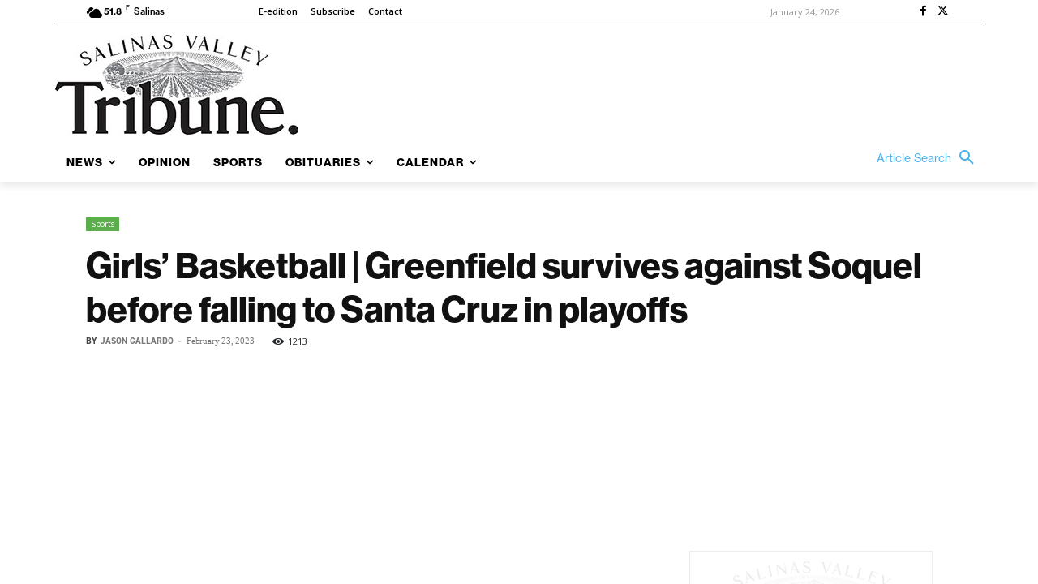

--- FILE ---
content_type: application/javascript
request_url: https://prism.app-us1.com/?a=67896802&u=https%3A%2F%2Fsalinasvalleytribune.com%2Fgirls-basketball-greenfield-survives-against-soquel-before-falling-to-santa-cruz-in-playoffs%2F
body_size: 123
content:
window.visitorGlobalObject=window.visitorGlobalObject||window.prismGlobalObject;window.visitorGlobalObject.setVisitorId('e6f4df42-6745-4273-b387-c28e0c4a5bca', '67896802');window.visitorGlobalObject.setWhitelistedServices('tracking', '67896802');